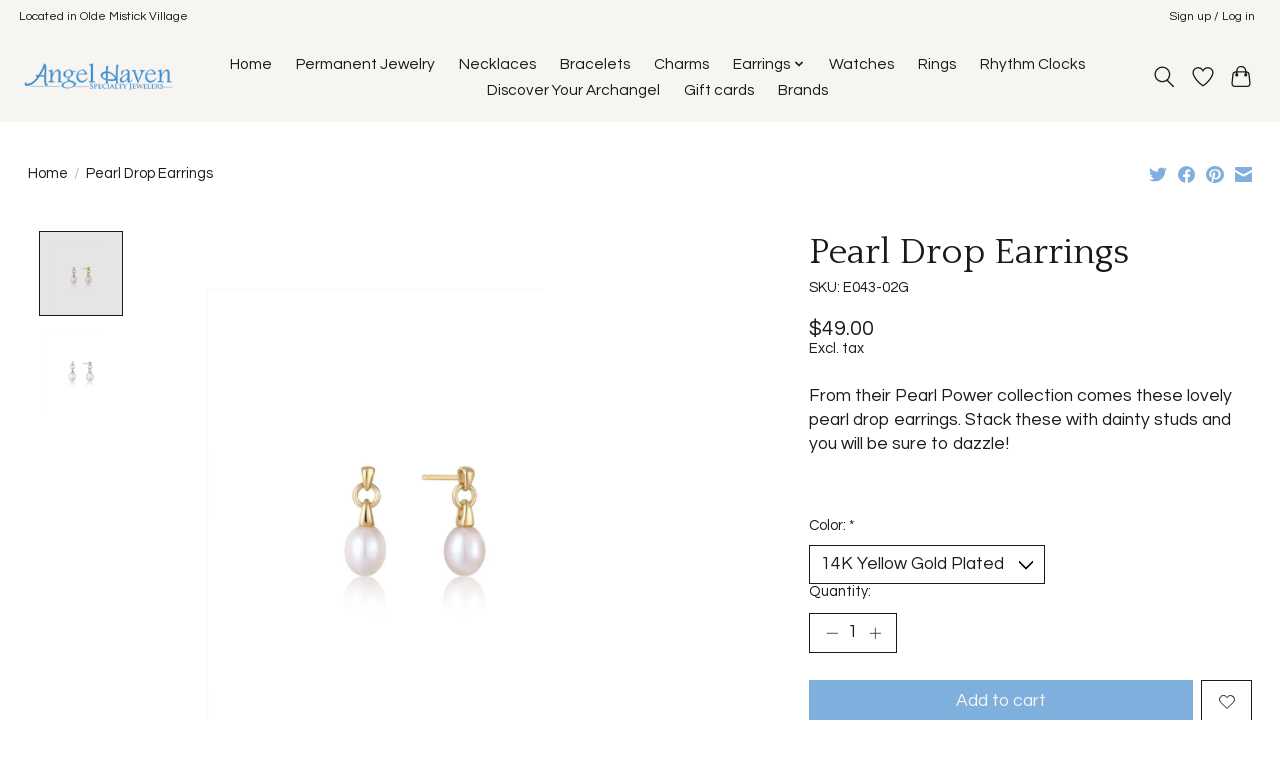

--- FILE ---
content_type: text/javascript;charset=utf-8
request_url: https://www.angelhaven.com/services/stats/pageview.js?product=55792277&hash=c29c
body_size: -438
content:
// SEOshop 01-02-2026 01:40:59